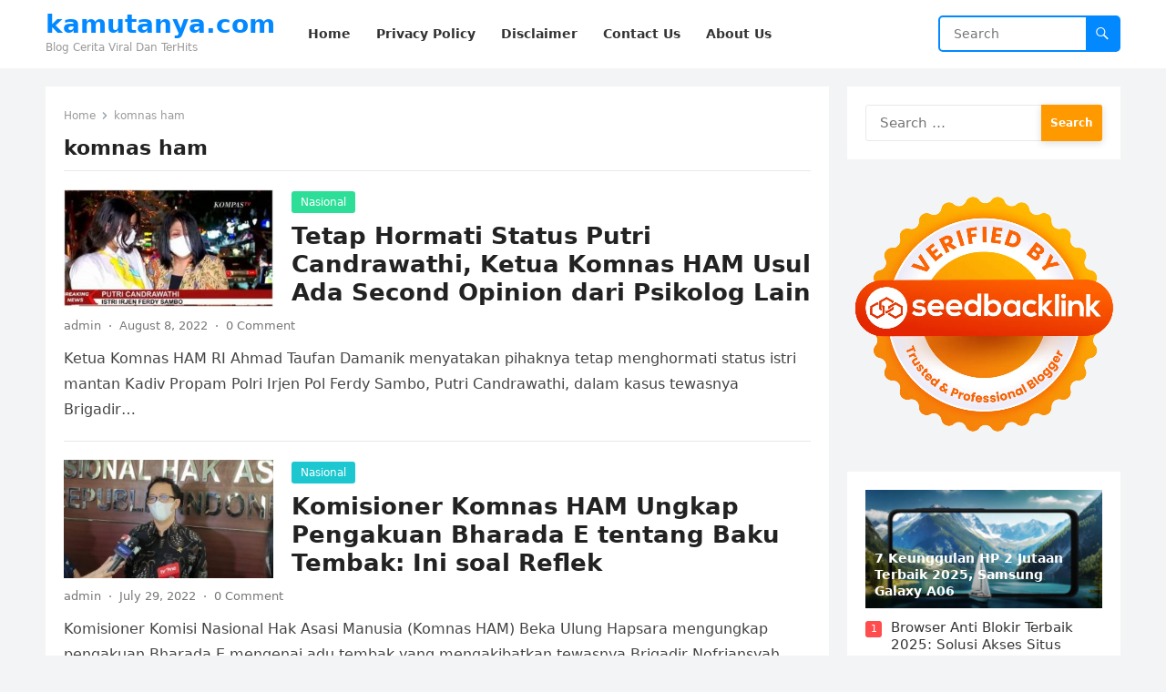

--- FILE ---
content_type: text/html; charset=UTF-8
request_url: https://kamutanya.com/tag/komnas-ham/
body_size: 13470
content:
<!DOCTYPE html>
<html dir="ltr" lang="en-US" prefix="og: https://ogp.me/ns#">
<head>
<meta charset="UTF-8">
<meta name="viewport" content="width=device-width, initial-scale=1">
<meta http-equiv="X-UA-Compatible" content="IE=edge">
<meta name="HandheldFriendly" content="true">
<link rel="profile" href="https://gmpg.org/xfn/11">
<title>komnas ham - kamutanya.com</title>

		<!-- All in One SEO 4.8.2 - aioseo.com -->
	<meta name="robots" content="max-image-preview:large" />
	<meta name="google-site-verification" content="hU-OddAGHflFt_1M_Ug0aHJvyrikPxiqrMANCgIuKcE" />
	<link rel="canonical" href="https://kamutanya.com/tag/komnas-ham/" />
	<meta name="generator" content="All in One SEO (AIOSEO) 4.8.2" />
		<script type="application/ld+json" class="aioseo-schema">
			{"@context":"https:\/\/schema.org","@graph":[{"@type":"BreadcrumbList","@id":"https:\/\/kamutanya.com\/tag\/komnas-ham\/#breadcrumblist","itemListElement":[{"@type":"ListItem","@id":"https:\/\/kamutanya.com\/#listItem","position":1,"name":"Home","item":"https:\/\/kamutanya.com\/","nextItem":{"@type":"ListItem","@id":"https:\/\/kamutanya.com\/tag\/komnas-ham\/#listItem","name":"komnas ham"}},{"@type":"ListItem","@id":"https:\/\/kamutanya.com\/tag\/komnas-ham\/#listItem","position":2,"name":"komnas ham","previousItem":{"@type":"ListItem","@id":"https:\/\/kamutanya.com\/#listItem","name":"Home"}}]},{"@type":"CollectionPage","@id":"https:\/\/kamutanya.com\/tag\/komnas-ham\/#collectionpage","url":"https:\/\/kamutanya.com\/tag\/komnas-ham\/","name":"komnas ham - kamutanya.com","inLanguage":"en-US","isPartOf":{"@id":"https:\/\/kamutanya.com\/#website"},"breadcrumb":{"@id":"https:\/\/kamutanya.com\/tag\/komnas-ham\/#breadcrumblist"}},{"@type":"Organization","@id":"https:\/\/kamutanya.com\/#organization","name":"kamutanya.com","description":"Blog Cerita Viral Dan TerHits","url":"https:\/\/kamutanya.com\/"},{"@type":"WebSite","@id":"https:\/\/kamutanya.com\/#website","url":"https:\/\/kamutanya.com\/","name":"kamutanya.com","description":"Blog Cerita Viral Dan TerHits","inLanguage":"en-US","publisher":{"@id":"https:\/\/kamutanya.com\/#organization"}}]}
		</script>
		<!-- All in One SEO -->

<link rel="alternate" type="application/rss+xml" title="kamutanya.com &raquo; Feed" href="https://kamutanya.com/feed/" />
<link rel="alternate" type="application/rss+xml" title="kamutanya.com &raquo; Comments Feed" href="https://kamutanya.com/comments/feed/" />
<link rel="alternate" type="application/rss+xml" title="kamutanya.com &raquo; komnas ham Tag Feed" href="https://kamutanya.com/tag/komnas-ham/feed/" />
<style id='wp-img-auto-sizes-contain-inline-css' type='text/css'>
img:is([sizes=auto i],[sizes^="auto," i]){contain-intrinsic-size:3000px 1500px}
/*# sourceURL=wp-img-auto-sizes-contain-inline-css */
</style>
<style id='wp-emoji-styles-inline-css' type='text/css'>

	img.wp-smiley, img.emoji {
		display: inline !important;
		border: none !important;
		box-shadow: none !important;
		height: 1em !important;
		width: 1em !important;
		margin: 0 0.07em !important;
		vertical-align: -0.1em !important;
		background: none !important;
		padding: 0 !important;
	}
/*# sourceURL=wp-emoji-styles-inline-css */
</style>
<style id='wp-block-library-inline-css' type='text/css'>
:root{--wp-block-synced-color:#7a00df;--wp-block-synced-color--rgb:122,0,223;--wp-bound-block-color:var(--wp-block-synced-color);--wp-editor-canvas-background:#ddd;--wp-admin-theme-color:#007cba;--wp-admin-theme-color--rgb:0,124,186;--wp-admin-theme-color-darker-10:#006ba1;--wp-admin-theme-color-darker-10--rgb:0,107,160.5;--wp-admin-theme-color-darker-20:#005a87;--wp-admin-theme-color-darker-20--rgb:0,90,135;--wp-admin-border-width-focus:2px}@media (min-resolution:192dpi){:root{--wp-admin-border-width-focus:1.5px}}.wp-element-button{cursor:pointer}:root .has-very-light-gray-background-color{background-color:#eee}:root .has-very-dark-gray-background-color{background-color:#313131}:root .has-very-light-gray-color{color:#eee}:root .has-very-dark-gray-color{color:#313131}:root .has-vivid-green-cyan-to-vivid-cyan-blue-gradient-background{background:linear-gradient(135deg,#00d084,#0693e3)}:root .has-purple-crush-gradient-background{background:linear-gradient(135deg,#34e2e4,#4721fb 50%,#ab1dfe)}:root .has-hazy-dawn-gradient-background{background:linear-gradient(135deg,#faaca8,#dad0ec)}:root .has-subdued-olive-gradient-background{background:linear-gradient(135deg,#fafae1,#67a671)}:root .has-atomic-cream-gradient-background{background:linear-gradient(135deg,#fdd79a,#004a59)}:root .has-nightshade-gradient-background{background:linear-gradient(135deg,#330968,#31cdcf)}:root .has-midnight-gradient-background{background:linear-gradient(135deg,#020381,#2874fc)}:root{--wp--preset--font-size--normal:16px;--wp--preset--font-size--huge:42px}.has-regular-font-size{font-size:1em}.has-larger-font-size{font-size:2.625em}.has-normal-font-size{font-size:var(--wp--preset--font-size--normal)}.has-huge-font-size{font-size:var(--wp--preset--font-size--huge)}.has-text-align-center{text-align:center}.has-text-align-left{text-align:left}.has-text-align-right{text-align:right}.has-fit-text{white-space:nowrap!important}#end-resizable-editor-section{display:none}.aligncenter{clear:both}.items-justified-left{justify-content:flex-start}.items-justified-center{justify-content:center}.items-justified-right{justify-content:flex-end}.items-justified-space-between{justify-content:space-between}.screen-reader-text{border:0;clip-path:inset(50%);height:1px;margin:-1px;overflow:hidden;padding:0;position:absolute;width:1px;word-wrap:normal!important}.screen-reader-text:focus{background-color:#ddd;clip-path:none;color:#444;display:block;font-size:1em;height:auto;left:5px;line-height:normal;padding:15px 23px 14px;text-decoration:none;top:5px;width:auto;z-index:100000}html :where(.has-border-color){border-style:solid}html :where([style*=border-top-color]){border-top-style:solid}html :where([style*=border-right-color]){border-right-style:solid}html :where([style*=border-bottom-color]){border-bottom-style:solid}html :where([style*=border-left-color]){border-left-style:solid}html :where([style*=border-width]){border-style:solid}html :where([style*=border-top-width]){border-top-style:solid}html :where([style*=border-right-width]){border-right-style:solid}html :where([style*=border-bottom-width]){border-bottom-style:solid}html :where([style*=border-left-width]){border-left-style:solid}html :where(img[class*=wp-image-]){height:auto;max-width:100%}:where(figure){margin:0 0 1em}html :where(.is-position-sticky){--wp-admin--admin-bar--position-offset:var(--wp-admin--admin-bar--height,0px)}@media screen and (max-width:600px){html :where(.is-position-sticky){--wp-admin--admin-bar--position-offset:0px}}

/*# sourceURL=wp-block-library-inline-css */
</style><style id='global-styles-inline-css' type='text/css'>
:root{--wp--preset--aspect-ratio--square: 1;--wp--preset--aspect-ratio--4-3: 4/3;--wp--preset--aspect-ratio--3-4: 3/4;--wp--preset--aspect-ratio--3-2: 3/2;--wp--preset--aspect-ratio--2-3: 2/3;--wp--preset--aspect-ratio--16-9: 16/9;--wp--preset--aspect-ratio--9-16: 9/16;--wp--preset--color--black: #000000;--wp--preset--color--cyan-bluish-gray: #abb8c3;--wp--preset--color--white: #ffffff;--wp--preset--color--pale-pink: #f78da7;--wp--preset--color--vivid-red: #cf2e2e;--wp--preset--color--luminous-vivid-orange: #ff6900;--wp--preset--color--luminous-vivid-amber: #fcb900;--wp--preset--color--light-green-cyan: #7bdcb5;--wp--preset--color--vivid-green-cyan: #00d084;--wp--preset--color--pale-cyan-blue: #8ed1fc;--wp--preset--color--vivid-cyan-blue: #0693e3;--wp--preset--color--vivid-purple: #9b51e0;--wp--preset--gradient--vivid-cyan-blue-to-vivid-purple: linear-gradient(135deg,rgb(6,147,227) 0%,rgb(155,81,224) 100%);--wp--preset--gradient--light-green-cyan-to-vivid-green-cyan: linear-gradient(135deg,rgb(122,220,180) 0%,rgb(0,208,130) 100%);--wp--preset--gradient--luminous-vivid-amber-to-luminous-vivid-orange: linear-gradient(135deg,rgb(252,185,0) 0%,rgb(255,105,0) 100%);--wp--preset--gradient--luminous-vivid-orange-to-vivid-red: linear-gradient(135deg,rgb(255,105,0) 0%,rgb(207,46,46) 100%);--wp--preset--gradient--very-light-gray-to-cyan-bluish-gray: linear-gradient(135deg,rgb(238,238,238) 0%,rgb(169,184,195) 100%);--wp--preset--gradient--cool-to-warm-spectrum: linear-gradient(135deg,rgb(74,234,220) 0%,rgb(151,120,209) 20%,rgb(207,42,186) 40%,rgb(238,44,130) 60%,rgb(251,105,98) 80%,rgb(254,248,76) 100%);--wp--preset--gradient--blush-light-purple: linear-gradient(135deg,rgb(255,206,236) 0%,rgb(152,150,240) 100%);--wp--preset--gradient--blush-bordeaux: linear-gradient(135deg,rgb(254,205,165) 0%,rgb(254,45,45) 50%,rgb(107,0,62) 100%);--wp--preset--gradient--luminous-dusk: linear-gradient(135deg,rgb(255,203,112) 0%,rgb(199,81,192) 50%,rgb(65,88,208) 100%);--wp--preset--gradient--pale-ocean: linear-gradient(135deg,rgb(255,245,203) 0%,rgb(182,227,212) 50%,rgb(51,167,181) 100%);--wp--preset--gradient--electric-grass: linear-gradient(135deg,rgb(202,248,128) 0%,rgb(113,206,126) 100%);--wp--preset--gradient--midnight: linear-gradient(135deg,rgb(2,3,129) 0%,rgb(40,116,252) 100%);--wp--preset--font-size--small: 13px;--wp--preset--font-size--medium: 20px;--wp--preset--font-size--large: 36px;--wp--preset--font-size--x-large: 42px;--wp--preset--spacing--20: 0.44rem;--wp--preset--spacing--30: 0.67rem;--wp--preset--spacing--40: 1rem;--wp--preset--spacing--50: 1.5rem;--wp--preset--spacing--60: 2.25rem;--wp--preset--spacing--70: 3.38rem;--wp--preset--spacing--80: 5.06rem;--wp--preset--shadow--natural: 6px 6px 9px rgba(0, 0, 0, 0.2);--wp--preset--shadow--deep: 12px 12px 50px rgba(0, 0, 0, 0.4);--wp--preset--shadow--sharp: 6px 6px 0px rgba(0, 0, 0, 0.2);--wp--preset--shadow--outlined: 6px 6px 0px -3px rgb(255, 255, 255), 6px 6px rgb(0, 0, 0);--wp--preset--shadow--crisp: 6px 6px 0px rgb(0, 0, 0);}:where(.is-layout-flex){gap: 0.5em;}:where(.is-layout-grid){gap: 0.5em;}body .is-layout-flex{display: flex;}.is-layout-flex{flex-wrap: wrap;align-items: center;}.is-layout-flex > :is(*, div){margin: 0;}body .is-layout-grid{display: grid;}.is-layout-grid > :is(*, div){margin: 0;}:where(.wp-block-columns.is-layout-flex){gap: 2em;}:where(.wp-block-columns.is-layout-grid){gap: 2em;}:where(.wp-block-post-template.is-layout-flex){gap: 1.25em;}:where(.wp-block-post-template.is-layout-grid){gap: 1.25em;}.has-black-color{color: var(--wp--preset--color--black) !important;}.has-cyan-bluish-gray-color{color: var(--wp--preset--color--cyan-bluish-gray) !important;}.has-white-color{color: var(--wp--preset--color--white) !important;}.has-pale-pink-color{color: var(--wp--preset--color--pale-pink) !important;}.has-vivid-red-color{color: var(--wp--preset--color--vivid-red) !important;}.has-luminous-vivid-orange-color{color: var(--wp--preset--color--luminous-vivid-orange) !important;}.has-luminous-vivid-amber-color{color: var(--wp--preset--color--luminous-vivid-amber) !important;}.has-light-green-cyan-color{color: var(--wp--preset--color--light-green-cyan) !important;}.has-vivid-green-cyan-color{color: var(--wp--preset--color--vivid-green-cyan) !important;}.has-pale-cyan-blue-color{color: var(--wp--preset--color--pale-cyan-blue) !important;}.has-vivid-cyan-blue-color{color: var(--wp--preset--color--vivid-cyan-blue) !important;}.has-vivid-purple-color{color: var(--wp--preset--color--vivid-purple) !important;}.has-black-background-color{background-color: var(--wp--preset--color--black) !important;}.has-cyan-bluish-gray-background-color{background-color: var(--wp--preset--color--cyan-bluish-gray) !important;}.has-white-background-color{background-color: var(--wp--preset--color--white) !important;}.has-pale-pink-background-color{background-color: var(--wp--preset--color--pale-pink) !important;}.has-vivid-red-background-color{background-color: var(--wp--preset--color--vivid-red) !important;}.has-luminous-vivid-orange-background-color{background-color: var(--wp--preset--color--luminous-vivid-orange) !important;}.has-luminous-vivid-amber-background-color{background-color: var(--wp--preset--color--luminous-vivid-amber) !important;}.has-light-green-cyan-background-color{background-color: var(--wp--preset--color--light-green-cyan) !important;}.has-vivid-green-cyan-background-color{background-color: var(--wp--preset--color--vivid-green-cyan) !important;}.has-pale-cyan-blue-background-color{background-color: var(--wp--preset--color--pale-cyan-blue) !important;}.has-vivid-cyan-blue-background-color{background-color: var(--wp--preset--color--vivid-cyan-blue) !important;}.has-vivid-purple-background-color{background-color: var(--wp--preset--color--vivid-purple) !important;}.has-black-border-color{border-color: var(--wp--preset--color--black) !important;}.has-cyan-bluish-gray-border-color{border-color: var(--wp--preset--color--cyan-bluish-gray) !important;}.has-white-border-color{border-color: var(--wp--preset--color--white) !important;}.has-pale-pink-border-color{border-color: var(--wp--preset--color--pale-pink) !important;}.has-vivid-red-border-color{border-color: var(--wp--preset--color--vivid-red) !important;}.has-luminous-vivid-orange-border-color{border-color: var(--wp--preset--color--luminous-vivid-orange) !important;}.has-luminous-vivid-amber-border-color{border-color: var(--wp--preset--color--luminous-vivid-amber) !important;}.has-light-green-cyan-border-color{border-color: var(--wp--preset--color--light-green-cyan) !important;}.has-vivid-green-cyan-border-color{border-color: var(--wp--preset--color--vivid-green-cyan) !important;}.has-pale-cyan-blue-border-color{border-color: var(--wp--preset--color--pale-cyan-blue) !important;}.has-vivid-cyan-blue-border-color{border-color: var(--wp--preset--color--vivid-cyan-blue) !important;}.has-vivid-purple-border-color{border-color: var(--wp--preset--color--vivid-purple) !important;}.has-vivid-cyan-blue-to-vivid-purple-gradient-background{background: var(--wp--preset--gradient--vivid-cyan-blue-to-vivid-purple) !important;}.has-light-green-cyan-to-vivid-green-cyan-gradient-background{background: var(--wp--preset--gradient--light-green-cyan-to-vivid-green-cyan) !important;}.has-luminous-vivid-amber-to-luminous-vivid-orange-gradient-background{background: var(--wp--preset--gradient--luminous-vivid-amber-to-luminous-vivid-orange) !important;}.has-luminous-vivid-orange-to-vivid-red-gradient-background{background: var(--wp--preset--gradient--luminous-vivid-orange-to-vivid-red) !important;}.has-very-light-gray-to-cyan-bluish-gray-gradient-background{background: var(--wp--preset--gradient--very-light-gray-to-cyan-bluish-gray) !important;}.has-cool-to-warm-spectrum-gradient-background{background: var(--wp--preset--gradient--cool-to-warm-spectrum) !important;}.has-blush-light-purple-gradient-background{background: var(--wp--preset--gradient--blush-light-purple) !important;}.has-blush-bordeaux-gradient-background{background: var(--wp--preset--gradient--blush-bordeaux) !important;}.has-luminous-dusk-gradient-background{background: var(--wp--preset--gradient--luminous-dusk) !important;}.has-pale-ocean-gradient-background{background: var(--wp--preset--gradient--pale-ocean) !important;}.has-electric-grass-gradient-background{background: var(--wp--preset--gradient--electric-grass) !important;}.has-midnight-gradient-background{background: var(--wp--preset--gradient--midnight) !important;}.has-small-font-size{font-size: var(--wp--preset--font-size--small) !important;}.has-medium-font-size{font-size: var(--wp--preset--font-size--medium) !important;}.has-large-font-size{font-size: var(--wp--preset--font-size--large) !important;}.has-x-large-font-size{font-size: var(--wp--preset--font-size--x-large) !important;}
/*# sourceURL=global-styles-inline-css */
</style>

<style id='classic-theme-styles-inline-css' type='text/css'>
/*! This file is auto-generated */
.wp-block-button__link{color:#fff;background-color:#32373c;border-radius:9999px;box-shadow:none;text-decoration:none;padding:calc(.667em + 2px) calc(1.333em + 2px);font-size:1.125em}.wp-block-file__button{background:#32373c;color:#fff;text-decoration:none}
/*# sourceURL=/wp-includes/css/classic-themes.min.css */
</style>
<link rel='stylesheet' id='blogsite-fontawesome-style-css' href='https://kamutanya.com/wp-content/themes/blogsite/assets/css/font-awesome.css?ver=6.9' type='text/css' media='all' />
<link rel='stylesheet' id='blogsite-genericons-style-css' href='https://kamutanya.com/wp-content/themes/blogsite/genericons/genericons.css?ver=6.9' type='text/css' media='all' />
<link rel='stylesheet' id='blogsite-style-css' href='https://kamutanya.com/wp-content/themes/blogsite/style.css?ver=20230701' type='text/css' media='all' />
<link rel='stylesheet' id='blogsite-responsive-style-css' href='https://kamutanya.com/wp-content/themes/blogsite/responsive.css?ver=20230701' type='text/css' media='all' />
<style id='akismet-widget-style-inline-css' type='text/css'>

			.a-stats {
				--akismet-color-mid-green: #357b49;
				--akismet-color-white: #fff;
				--akismet-color-light-grey: #f6f7f7;

				max-width: 350px;
				width: auto;
			}

			.a-stats * {
				all: unset;
				box-sizing: border-box;
			}

			.a-stats strong {
				font-weight: 600;
			}

			.a-stats a.a-stats__link,
			.a-stats a.a-stats__link:visited,
			.a-stats a.a-stats__link:active {
				background: var(--akismet-color-mid-green);
				border: none;
				box-shadow: none;
				border-radius: 8px;
				color: var(--akismet-color-white);
				cursor: pointer;
				display: block;
				font-family: -apple-system, BlinkMacSystemFont, 'Segoe UI', 'Roboto', 'Oxygen-Sans', 'Ubuntu', 'Cantarell', 'Helvetica Neue', sans-serif;
				font-weight: 500;
				padding: 12px;
				text-align: center;
				text-decoration: none;
				transition: all 0.2s ease;
			}

			/* Extra specificity to deal with TwentyTwentyOne focus style */
			.widget .a-stats a.a-stats__link:focus {
				background: var(--akismet-color-mid-green);
				color: var(--akismet-color-white);
				text-decoration: none;
			}

			.a-stats a.a-stats__link:hover {
				filter: brightness(110%);
				box-shadow: 0 4px 12px rgba(0, 0, 0, 0.06), 0 0 2px rgba(0, 0, 0, 0.16);
			}

			.a-stats .count {
				color: var(--akismet-color-white);
				display: block;
				font-size: 1.5em;
				line-height: 1.4;
				padding: 0 13px;
				white-space: nowrap;
			}
		
/*# sourceURL=akismet-widget-style-inline-css */
</style>
<script type="text/javascript" src="https://kamutanya.com/wp-includes/js/jquery/jquery.min.js?ver=3.7.1" id="jquery-core-js"></script>
<script type="text/javascript" src="https://kamutanya.com/wp-includes/js/jquery/jquery-migrate.min.js?ver=3.4.1" id="jquery-migrate-js"></script>
<link rel="https://api.w.org/" href="https://kamutanya.com/wp-json/" /><link rel="alternate" title="JSON" type="application/json" href="https://kamutanya.com/wp-json/wp/v2/tags/68" /><link rel="EditURI" type="application/rsd+xml" title="RSD" href="https://kamutanya.com/xmlrpc.php?rsd" />
</head>

<body class="archive tag tag-komnas-ham tag-68 wp-embed-responsive wp-theme-blogsite hfeed">


<div id="page" class="site">

	<a class="skip-link screen-reader-text" href="#content">Skip to content</a>

	<header id="masthead" class="site-header clear">

		
		<div class="container">

			<div class="site-branding">

				
				
					<div class="site-title-desc">

						<div class="site-title ">
							<h1><a href="https://kamutanya.com">kamutanya.com</a></h1>
						</div><!-- .site-title -->	

						<div class="site-description">
							Blog Cerita Viral Dan TerHits						</div><!-- .site-desc -->

					</div><!-- .site-title-desc -->

				
			</div><!-- .site-branding -->		

			<nav id="primary-nav" class="primary-navigation">

				<div class="menu-home-container"><ul id="primary-menu" class="sf-menu"><li id="menu-item-692" class="menu-item menu-item-type-custom menu-item-object-custom menu-item-home menu-item-692"><a href="https://kamutanya.com"><span class="menu-text">Home</span></a></li>
<li id="menu-item-693" class="menu-item menu-item-type-post_type menu-item-object-page menu-item-privacy-policy menu-item-693"><a rel="privacy-policy" href="https://kamutanya.com/privacy-policy/"><span class="menu-text">Privacy Policy</span></a></li>
<li id="menu-item-694" class="menu-item menu-item-type-post_type menu-item-object-page menu-item-694"><a href="https://kamutanya.com/disclaimer/"><span class="menu-text">Disclaimer</span></a></li>
<li id="menu-item-695" class="menu-item menu-item-type-post_type menu-item-object-page menu-item-695"><a href="https://kamutanya.com/contact-us/"><span class="menu-text">Contact Us</span></a></li>
<li id="menu-item-696" class="menu-item menu-item-type-post_type menu-item-object-page menu-item-696"><a href="https://kamutanya.com/about-us/"><span class="menu-text">About Us</span></a></li>
</ul></div>
			</nav><!-- #primary-nav -->

			<div class="header-search">
				<form id="searchform" method="get" action="https://kamutanya.com/">
					<input type="search" name="s" class="search-input" placeholder="Search" autocomplete="off">
					<button type="submit" class="search-submit"><span class="genericon genericon-search"></span></button>		
				</form>
			</div><!-- .header-search -->

			<div class="header-toggles">
				<button class="toggle nav-toggle mobile-nav-toggle" data-toggle-target=".menu-modal"  data-toggle-body-class="showing-menu-modal" aria-expanded="false" data-set-focus=".close-nav-toggle">
					<span class="toggle-inner">
						<span class="toggle-icon">
							<svg class="svg-icon" aria-hidden="true" role="img" focusable="false" xmlns="http://www.w3.org/2000/svg" width="26" height="7" viewBox="0 0 26 7"><path fill-rule="evenodd" d="M332.5,45 C330.567003,45 329,43.4329966 329,41.5 C329,39.5670034 330.567003,38 332.5,38 C334.432997,38 336,39.5670034 336,41.5 C336,43.4329966 334.432997,45 332.5,45 Z M342,45 C340.067003,45 338.5,43.4329966 338.5,41.5 C338.5,39.5670034 340.067003,38 342,38 C343.932997,38 345.5,39.5670034 345.5,41.5 C345.5,43.4329966 343.932997,45 342,45 Z M351.5,45 C349.567003,45 348,43.4329966 348,41.5 C348,39.5670034 349.567003,38 351.5,38 C353.432997,38 355,39.5670034 355,41.5 C355,43.4329966 353.432997,45 351.5,45 Z" transform="translate(-329 -38)" /></svg>						</span>
						<span class="toggle-text">Menu</span>
					</span>
				</button><!-- .nav-toggle -->
			</div><!-- .header-toggles -->
			
		</div><!-- .container -->

	</header><!-- #masthead -->	

	<div class="menu-modal cover-modal header-footer-group" data-modal-target-string=".menu-modal">

		<div class="menu-modal-inner modal-inner">

			<div class="menu-wrapper section-inner">

				<div class="menu-top">

					<button class="toggle close-nav-toggle fill-children-current-color" data-toggle-target=".menu-modal" data-toggle-body-class="showing-menu-modal" aria-expanded="false" data-set-focus=".menu-modal">
						<span class="toggle-text">Close Menu</span>
						<svg class="svg-icon" aria-hidden="true" role="img" focusable="false" xmlns="http://www.w3.org/2000/svg" width="16" height="16" viewBox="0 0 16 16"><polygon fill="" fill-rule="evenodd" points="6.852 7.649 .399 1.195 1.445 .149 7.899 6.602 14.352 .149 15.399 1.195 8.945 7.649 15.399 14.102 14.352 15.149 7.899 8.695 1.445 15.149 .399 14.102" /></svg>					</button><!-- .nav-toggle -->

					
					<nav class="mobile-menu" aria-label="Mobile" role="navigation">

						<ul class="modal-menu reset-list-style">

						<li class="menu-item menu-item-type-custom menu-item-object-custom menu-item-home menu-item-692"><div class="ancestor-wrapper"><a href="https://kamutanya.com">Home</a></div><!-- .ancestor-wrapper --></li>
<li class="menu-item menu-item-type-post_type menu-item-object-page menu-item-privacy-policy menu-item-693"><div class="ancestor-wrapper"><a rel="privacy-policy" href="https://kamutanya.com/privacy-policy/">Privacy Policy</a></div><!-- .ancestor-wrapper --></li>
<li class="menu-item menu-item-type-post_type menu-item-object-page menu-item-694"><div class="ancestor-wrapper"><a href="https://kamutanya.com/disclaimer/">Disclaimer</a></div><!-- .ancestor-wrapper --></li>
<li class="menu-item menu-item-type-post_type menu-item-object-page menu-item-695"><div class="ancestor-wrapper"><a href="https://kamutanya.com/contact-us/">Contact Us</a></div><!-- .ancestor-wrapper --></li>
<li class="menu-item menu-item-type-post_type menu-item-object-page menu-item-696"><div class="ancestor-wrapper"><a href="https://kamutanya.com/about-us/">About Us</a></div><!-- .ancestor-wrapper --></li>

						</ul>

					</nav>

				</div><!-- .menu-top -->

			</div><!-- .menu-wrapper -->

		</div><!-- .menu-modal-inner -->

	</div><!-- .menu-modal -->	

<div class="header-space"></div>

<div id="content" class="site-content container  clear">

	<div id="primary" class="content-area clear">
				
		<main id="main" class="site-main clear">

			<div class="breadcrumbs clear">
				<span class="breadcrumbs-nav">
					<a href="https://kamutanya.com">Home</a>
					<span class="post-category">komnas ham</span>
				</span>				
				<h1>
					komnas ham					
				</h1>	
			</div><!-- .breadcrumbs -->
		
			<div id="recent-content" class="content-loop">

				
<div id="post-35" class="clear post-35 post type-post status-publish format-standard has-post-thumbnail hentry category-nasional tag-ahmad-taufan-damanik tag-brigadir-j tag-ferdy-sambo tag-hukum tag-komnas-ham tag-nasional tag-polisi-tembak-polisi tag-putri-candrawathi">	

			<a class="thumbnail-link" href="https://kamutanya.com/tetap-hormati-status-putri-candrawathi-ketua-komnas-ham-usul-ada-second-opinion-dari-psikolog-lain/">
			<div class="thumbnail-wrap">
				<img width="300" height="168" src="https://kamutanya.com/wp-content/uploads/2022/08/tetap-hormati-status-putri-candrawathi-ketua-komnas-ham-usul-ada-second-opinion-dari-psikolog-lain.jpg" class="attachment-post-thumbnail size-post-thumbnail wp-post-image" alt="" decoding="async" fetchpriority="high" srcset="https://kamutanya.com/wp-content/uploads/2022/08/tetap-hormati-status-putri-candrawathi-ketua-komnas-ham-usul-ada-second-opinion-dari-psikolog-lain.jpg 700w, https://kamutanya.com/wp-content/uploads/2022/08/tetap-hormati-status-putri-candrawathi-ketua-komnas-ham-usul-ada-second-opinion-dari-psikolog-lain-300x168.jpg 300w" sizes="(max-width: 300px) 100vw, 300px" />			</div><!-- .thumbnail-wrap -->
		</a>
		

	<div class="entry-category">
		<a href="https://kamutanya.com/category/nasional/">Nasional</a> 	</div>		

	<h2 class="entry-title"><a href="https://kamutanya.com/tetap-hormati-status-putri-candrawathi-ketua-komnas-ham-usul-ada-second-opinion-dari-psikolog-lain/">Tetap Hormati Status Putri Candrawathi, Ketua Komnas HAM Usul Ada Second Opinion dari Psikolog Lain</a></h2>
	
	<div class="entry-meta">

	<span class="entry-author"><a href="https://kamutanya.com/author/admin/" title="Posts by admin" rel="author">admin</a></span>
	<span class="sep author-sep">&middot;</span>	
	<span class="entry-date">August 8, 2022</span>
	<span class="sep">&middot;</span>
	<span class='entry-comment'><a href="https://kamutanya.com/tetap-hormati-status-putri-candrawathi-ketua-komnas-ham-usul-ada-second-opinion-dari-psikolog-lain/#respond" class="comments-link" >0 Comment</a></span>
	
</div><!-- .entry-meta -->

	<div class="entry-summary">
		<p>Ketua Komnas HAM RI Ahmad Taufan Damanik menyatakan pihaknya tetap menghormati status istri mantan Kadiv Propam Polri Irjen Pol Ferdy Sambo, Putri Candrawathi, dalam kasus tewasnya Brigadir&#8230; </p>
	</div><!-- .entry-summary -->

</div><!-- #post-35 -->
<div id="post-31" class="clear last post-31 post type-post status-publish format-standard has-post-thumbnail hentry category-nasional tag-bharada-e tag-bharada-eliezer tag-komnas-ham tag-komnas-ham-periksa-bharada-e tag-nasional tag-pemakaman-brigadir-j tag-polisi-tembak-polisi tag-umum">	

			<a class="thumbnail-link" href="https://kamutanya.com/komisioner-komnas-ham-ungkap-pengakuan-bharada-e-tentang-baku-tembak-ini-soal-reflek/">
			<div class="thumbnail-wrap">
				<img width="300" height="169" src="https://kamutanya.com/wp-content/uploads/2022/07/komisioner-komnas-ham-ungkap-pengakuan-bharada-e-tentang-baku-tembak-ini-soal-reflek.jpg" class="attachment-post-thumbnail size-post-thumbnail wp-post-image" alt="" decoding="async" srcset="https://kamutanya.com/wp-content/uploads/2022/07/komisioner-komnas-ham-ungkap-pengakuan-bharada-e-tentang-baku-tembak-ini-soal-reflek.jpg 680w, https://kamutanya.com/wp-content/uploads/2022/07/komisioner-komnas-ham-ungkap-pengakuan-bharada-e-tentang-baku-tembak-ini-soal-reflek-300x169.jpg 300w" sizes="(max-width: 300px) 100vw, 300px" />			</div><!-- .thumbnail-wrap -->
		</a>
		

	<div class="entry-category">
		<a href="https://kamutanya.com/category/nasional/">Nasional</a> 	</div>		

	<h2 class="entry-title"><a href="https://kamutanya.com/komisioner-komnas-ham-ungkap-pengakuan-bharada-e-tentang-baku-tembak-ini-soal-reflek/">Komisioner Komnas HAM Ungkap Pengakuan Bharada E tentang Baku Tembak: Ini soal Reflek</a></h2>
	
	<div class="entry-meta">

	<span class="entry-author"><a href="https://kamutanya.com/author/admin/" title="Posts by admin" rel="author">admin</a></span>
	<span class="sep author-sep">&middot;</span>	
	<span class="entry-date">July 29, 2022</span>
	<span class="sep">&middot;</span>
	<span class='entry-comment'><a href="https://kamutanya.com/komisioner-komnas-ham-ungkap-pengakuan-bharada-e-tentang-baku-tembak-ini-soal-reflek/#respond" class="comments-link" >0 Comment</a></span>
	
</div><!-- .entry-meta -->

	<div class="entry-summary">
		<p>Komisioner Komisi Nasional Hak Asasi Manusia (Komnas HAM) Beka Ulung Hapsara mengungkap pengakuan Bharada E mengenai adu tembak yang mengakibatkan tewasnya Brigadir Nofriansyah Yosua Hutabarat alias Brigadir&#8230; </p>
	</div><!-- .entry-summary -->

</div><!-- #post-31 -->
			</div><!-- #recent-content -->

			
		</main><!-- .site-main -->

	</div><!-- #primary -->


<aside id="secondary" class="widget-area sidebar">

	
	<div id="search-3" class="widget widget_search"><form role="search" method="get" class="search-form" action="https://kamutanya.com/">
				<label>
					<span class="screen-reader-text">Search for:</span>
					<input type="search" class="search-field" placeholder="Search &hellip;" value="" name="s" />
				</label>
				<input type="submit" class="search-submit" value="Search" />
			</form></div><div id="custom_html-3" class="widget_text widget widget_custom_html"><div class="textwidget custom-html-widget"><a href="https://id.seedbacklink.com/"><img title="Seedbacklink" src="https://id.seedbacklink.com/wp-content/uploads/2023/11/Badge-Seedbacklink_Artboard-1-webp-version.webp" alt="Seedbacklink" width="100%" height="auto"></a></div></div><div id="blogsite-recent-3" class="widget widget-blogsite-recent widget-posts-thumbnail"><ul><li class="clear"><a href="https://kamutanya.com/7-keunggulan-hp-2-jutaan-terbaik-2025-samsung-galaxy-a06/" rel="bookmark"><div class="thumbnail-wrap"><img width="300" height="150" src="https://kamutanya.com/wp-content/uploads/2025/12/samsung7-300x150.png" class="attachment-blogsite_widget_thumb size-blogsite_widget_thumb wp-post-image" alt="HP 2 jutaan terbaik 2025" decoding="async" loading="lazy" /></div><div class="entry-wrap">7 Keunggulan HP 2 Jutaan Terbaik 2025, Samsung Galaxy A06</div><div class="gradient"></div></a></li><li class="post-list post-list-1"><span>1</span><a href="https://kamutanya.com/browser-anti-blokir-terbaik-2025-solusi-akses-situs-tanpa-batas-dan-aman/" rel="bookmark">Browser Anti Blokir Terbaik 2025: Solusi Akses Situs Tanpa Batas dan Aman</a></li><li class="post-list post-list-2"><span>2</span><a href="https://kamutanya.com/kolam-ikan-untuk-taman-depan-rumah-intip-rekomendasi-desainnya/" rel="bookmark">Kolam Ikan untuk Taman Depan Rumah? Intip Rekomendasi Desainnya!</a></li><li class="post-list post-list-3"><span>3</span><a href="https://kamutanya.com/5-terapi-tradisional-untuk-perawatan-miss-v-makin-kencang/" rel="bookmark">5 Terapi Tradisional untuk Perawatan Miss V Makin Kencang!</a></li><li class="post-list post-list-4"><span>4</span><a href="https://kamutanya.com/apa-itu-low-code-platform-panduan-lengkap-untuk-pemula-di-2026/" rel="bookmark">Apa Itu Low-Code Platform? Panduan Lengkap untuk Pemula di 2026</a></li><li class="post-list post-list-5"><span>5</span><a href="https://kamutanya.com/strategi-dlh-dki-jakarta-dalam-menekan-polusi-dan-meningkatkan-kualitas-hidup-warga/" rel="bookmark">Strategi DLH DKI Jakarta dalam Menekan Polusi dan Meningkatkan Kualitas Hidup Warga</a></li></ul></div><div id="archives-3" class="widget widget_archive"><h2 class="widget-title">Archives</h2>		<label class="screen-reader-text" for="archives-dropdown-3">Archives</label>
		<select id="archives-dropdown-3" name="archive-dropdown">
			
			<option value="">Select Month</option>
				<option value='https://kamutanya.com/2025/12/'> December 2025 </option>
	<option value='https://kamutanya.com/2025/11/'> November 2025 </option>
	<option value='https://kamutanya.com/2025/09/'> September 2025 </option>
	<option value='https://kamutanya.com/2025/08/'> August 2025 </option>
	<option value='https://kamutanya.com/2025/07/'> July 2025 </option>
	<option value='https://kamutanya.com/2025/06/'> June 2025 </option>
	<option value='https://kamutanya.com/2025/05/'> May 2025 </option>
	<option value='https://kamutanya.com/2025/04/'> April 2025 </option>
	<option value='https://kamutanya.com/2025/03/'> March 2025 </option>
	<option value='https://kamutanya.com/2025/02/'> February 2025 </option>
	<option value='https://kamutanya.com/2025/01/'> January 2025 </option>
	<option value='https://kamutanya.com/2024/12/'> December 2024 </option>
	<option value='https://kamutanya.com/2024/09/'> September 2024 </option>
	<option value='https://kamutanya.com/2024/08/'> August 2024 </option>
	<option value='https://kamutanya.com/2024/07/'> July 2024 </option>
	<option value='https://kamutanya.com/2024/06/'> June 2024 </option>
	<option value='https://kamutanya.com/2024/05/'> May 2024 </option>
	<option value='https://kamutanya.com/2024/01/'> January 2024 </option>
	<option value='https://kamutanya.com/2023/11/'> November 2023 </option>
	<option value='https://kamutanya.com/2023/09/'> September 2023 </option>
	<option value='https://kamutanya.com/2023/08/'> August 2023 </option>
	<option value='https://kamutanya.com/2023/05/'> May 2023 </option>
	<option value='https://kamutanya.com/2023/04/'> April 2023 </option>
	<option value='https://kamutanya.com/2023/02/'> February 2023 </option>
	<option value='https://kamutanya.com/2022/12/'> December 2022 </option>
	<option value='https://kamutanya.com/2022/11/'> November 2022 </option>
	<option value='https://kamutanya.com/2022/10/'> October 2022 </option>
	<option value='https://kamutanya.com/2022/09/'> September 2022 </option>
	<option value='https://kamutanya.com/2022/08/'> August 2022 </option>
	<option value='https://kamutanya.com/2022/07/'> July 2022 </option>

		</select>

			<script type="text/javascript">
/* <![CDATA[ */

( ( dropdownId ) => {
	const dropdown = document.getElementById( dropdownId );
	function onSelectChange() {
		setTimeout( () => {
			if ( 'escape' === dropdown.dataset.lastkey ) {
				return;
			}
			if ( dropdown.value ) {
				document.location.href = dropdown.value;
			}
		}, 250 );
	}
	function onKeyUp( event ) {
		if ( 'Escape' === event.key ) {
			dropdown.dataset.lastkey = 'escape';
		} else {
			delete dropdown.dataset.lastkey;
		}
	}
	function onClick() {
		delete dropdown.dataset.lastkey;
	}
	dropdown.addEventListener( 'keyup', onKeyUp );
	dropdown.addEventListener( 'click', onClick );
	dropdown.addEventListener( 'change', onSelectChange );
})( "archives-dropdown-3" );

//# sourceURL=WP_Widget_Archives%3A%3Awidget
/* ]]> */
</script>
</div><div id="text-3" class="widget widget_text">			<div class="textwidget"><p><a style="color: #ffffff;" href="https://ulasankini.info">ulasankini</a> <a style="color: #ffffff;" href="https://usahawanita.info">usahakini</a> <a style="color: #ffffff;" href="https://wartadigital.info">wartadigital</a> <a style="color: #ffffff;" href="https://wisatakini.info">wisatakini</a> <a style="color: #ffffff;" href="https://zonasehat.info">sehat</a> <a style="color: #ffffff;" href="https://asikinfo.com">asikinfo</a> <a style="color: #ffffff;" href="https://bakatalami.com">berbakat</a> <a style="color: #ffffff;" href="https://beritamakanan.com">makanan</a> <a style="color: #ffffff;" href="https://buktidanfakta.com">bukti</a> <a style="color: #ffffff;" href="https://harianviral.net">harian</a> <a style="color: #ffffff;" href="https://infoterakurat.com">terakurat</a> <a style="color: #ffffff;" href="https://kabardigital.net">kabarkini</a> <a style="color: #ffffff;" href="https://lanjutaninfo.com">infokini</a> <a style="color: #ffffff;" href="https://lembaraninfo.com">infobaru</a> <a style="color: #ffffff;" href="https://majalahmobil.net">mobil</a> <a style="color: #ffffff;" href="https://pokokpembicaraan.com">pokokinfo</a> <a style="color: #ffffff;" href="https://pulangpintar.com">pintar</a> <a style="color: #ffffff;" href="https://reviewkami.net">review</a> <a style="color: #ffffff;" href="https://tambahpengalaman.com">berpengalaman</a> <a style="color: #ffffff;" href="https://wajibsukses.com">sukses</a> <a style="color: #ffffff;" href="https://ahlireview.com">ahlireview</a> <a style="color: #ffffff;" href="https://berpengalaman.com">palingahli</a> <a style="color: #ffffff;" href="https://buletinsubuh.com">subuh</a> <a style="color: #ffffff;" href="https://ceritapekan.com">cerita</a> <a style="color: #ffffff;" href="https://ceritasubuh.com">pekan</a> <a style="color: #ffffff;" href="https://cermatinfo.com">cermat</a> <a style="color: #ffffff;" href="https://dasarutama.com">dasar</a> <a style="color: #ffffff;" href="https://edisigadget.com">gadget</a> <a style="color: #ffffff;" href="https://fatwaterbaru.com">fatwa</a> <a style="color: #ffffff;" href="https://jejakpariwara.com">jejak</a> <a style="color: #ffffff;" href="https://kabarpekan.com">kabar</a> <a style="color: #ffffff;" href="https://kamutanya.com">kamunanya</a> <a style="color: #ffffff;" href="https://kisahpekan.com">kisah</a> <a style="color: #ffffff;" href="https://klikdasar.com">klikinfo</a> <a style="color: #ffffff;" href="https://melangkahmaju.com">maju</a> <a style="color: #ffffff;" href="https://narasidunia.com">narasi</a> <a style="color: #ffffff;" href="https://palingahli.com">terahli</a> <a style="color: #ffffff;" href="https://palingbisnis.com">bisnis</a> <a style="color: #ffffff;" href="https://palingdasar.com">palingbaru</a> <a style="color: #ffffff;" href="https://palingfashion.com">fashion</a> <a style="color: #ffffff;" href="https://palingmerdeka.com">merdeka</a> <a style="color: #ffffff;" href="https://pandaireview.com">reviewbaru</a> <a style="color: #ffffff;" href="https://pantasinfo.com">infohot</a> <a style="color: #ffffff;" href="https://pariwaradigital.com">digital</a> <a style="color: #ffffff;" href="https://petunjukmaju.com">petunjuk</a> <a style="color: #ffffff;" href="https://sinarmalam.com">sinar</a> <a style="color: #ffffff;" href="https://tabloidminggu.com">minggu</a> <a style="color: #ffffff;" href="https://tabloidrina.com">tabloidonline</a> <a style="color: #ffffff;" href="https://teraspengetahuan.com">pengetahuan</a> <a style="color: #ffffff;" href="https://trikdantips.com">trik</a> <a style="color: #ffffff;"href="https://jurnalreview.com">viral</a> <a style="color: #ffffff;" href="https://pokokpikiran.com">trending</a> <a style="color: #ffffff;" href="https://kabarilmu.com">Fyp</a> <a style="color: #ffffff;" href="https://kenyataandunia.com">kekinian</a> <a style="color: #ffffff;" href="https://poinutama.com">exploredunia</a> <a style="color: #ffffff;" href="https://resepntips.com">exploreindo</a> <a style="color: #ffffff;" href="https://pokokinfo.com">infokini</a> <a style="color: #ffffff;" href="https://majalahkini.com">like</a> <a style="color: #ffffff;" href="https://tampangkini.com">tampangkini</a> <a style="color: #ffffff;" href="https://majalahpintar.com">majalahviral</a> <a style="color: #ffffff;" href="https://mengertikamu.com">photography</a> <a style="color: #ffffff;" href="https://mengherankan.com">likesinfo</a> <a style="color: #ffffff;" href="https://buktiterkini.com">viralpost</a> <a style="color: #ffffff;" href="https://tabloidpagi.com">indonesia</a> <a style="color: #ffffff;" href="https://terkhusus.com">model</a> <a style="color: #ffffff;" href="https://rahasiabaru.com">cute</a> <a style="color: #ffffff;" href="https://dirangkum.com">style</a> <a style="color: #ffffff;" href="https://wartailmu.com">foryou</a> <a style="color: #ffffff;" href="https://zonaulasan.com">fashion</a> <a style="color: #ffffff;" href="https://majalahq.com">beritahot</a> <a style="color: #ffffff;" href="https://selaluasik.com">beauty</a> <a style="color: #ffffff;" href="https://celotehmalam.com">happy</a> <a style="color: #ffffff;" href="https://seleraq.com">nature</a> <a style="color: #ffffff;" href="https://bukuinformasi.com">viraldunia</a> <a style="color: #ffffff;" href="https://coretpedia.com">coretan</a> <a style="color: #ffffff;" href="https://ingininfo.com">photooftheday</a> <a style="color: #ffffff;" href="https://serbakini.com">funny</a> <a style="color: #ffffff;" href="https://catatanrina.com">likesforlike</a> <a style="color: #ffffff;" href="https://jurnalnarasi.com">repost</a> <a style="color: #ffffff;" href="https://waktuonline.com">beautiful</a> <a style="color: #ffffff;" href="https://asikbanget.info">usahaviral</a> <a style="color: #ffffff;" href="https://direview.info">lifestyle</a> <a style="color: #ffffff;" href="https://duniakini.info">gayahidup</a> <a style="color: #ffffff;" href="https://gadgetkini.info">gadget </a><a style="color: #ffffff;" href="https://garisfakta.info">ulasankini</a> <a style="color: #ffffff;" href="https://gudanginspirasi.info">trend</a> <a style="color: #ffffff;" href="https://habarkini.info">fakta</a> <a style="color: #ffffff;" href="https://hariangadget.info">gadgetviral</a> <a style="color: #ffffff;" href="https://hariansehat.info">hidupsehat</a> <a style="color: #ffffff;" href="https://kabaroke.info">kabaroke</a> <a style="color: #ffffff;" href="https://liputanku.info">liputanku</a> <a style="color: #ffffff;" href="https://mendidik.info">bisnis</a> <a style="color: #ffffff;" href="https://nusantarakini.info">nusantara</a> <a style="color: #ffffff;" href="https://rumahbaca.info">baca</a> <a style="color: #ffffff;" href="https://palinghits.info">palinghits</a> <a style="color: #ffffff;" href="https://selalutau.info">share</a> <a style="color: #ffffff;" href="https://terakurat.info">review</a> <a style="color: #ffffff;" href="https://terasik.info">asik</a> <a style="color: #ffffff;" href="https://tipsviral.info">Tipsviral</a> <a style="color: #ffffff;" href="https://kisahdigital.com">kisahviral </a><a style="color: #ffffff;" href="https://catatanfaeyza.com">catatankini</a> <a style="color: #ffffff;" href="https://jurnalminggu.com">jurnalbaru</a> <a style="color: #ffffff;" href="https://habarkekinian.com">habarkini</a> <a style="color: #ffffff;" href="https://tulisanagus.com">tulisanviral</a> <a style="color: #ffffff;" href="https://coretanpagi.com">coretanpagi</a> <a style="color: #ffffff;" href="https://koranjumat.com">koranviral</a> <a style="color: #ffffff;" href="https://ulasanbaru.com">ulasanbaru</a> <a style="color: #ffffff;" href="https://jejakbaru.com">jejakdigital</a> <a style="color: #ffffff;" href="https://bisnisntips.com">bisnis</a> <a style="color: #ffffff;" href="https://coretansemangat.com">coretansemangat</a> <a style="color: #ffffff;" href="https://tempatwisatakuliner.com">wisatakuliner</a> <a style="color: #ffffff;" href="https://akuratinfo.com">akurat</a> <a style="color: #ffffff;" href="https://berawalhobi.com">hobi</a> <a style="color: #ffffff;" href="https://berkatabaik.com">berakatabaik</a> <a style="color: #ffffff;" href="https://berkatguru.com">berkatguru</a> <a style="color: #ffffff;" href="https://bisnismagz.com">majalahbisnis</a> <a style="color: #ffffff;" href="https://cerdasinfo.com">cerdas</a> <a style="color: #ffffff;" href="https://ceritadinihari.com">ceritamalam</a> <a style="color: #ffffff;" href="https://edisikhusus.com">khusus</a> <a style="color: #ffffff;" href="https://haloinformasi.com">halo</a> <a style="color: #ffffff;" href="https://harapansatu.com">harapan</a> <a style="color: #ffffff;" href="https://harianjurnalis.com">harian</a> <a style="color: #ffffff;" href="https://hariankepo.com">hariankepo</a> <a style="color: #ffffff;" href="https://karyabanua.com">karya</a> <a style="color: #ffffff;" href="https://kelolaberita.com">beritabaru</a> <a style="color: #ffffff;" href="https://kelolainfo.com">infoviral</a> <a style="color: #ffffff;" href="https://klikcanggih.com">canggih</a> <a style="color: #ffffff;" href="https://layakberita.com">layak</a> <a style="color: #ffffff;" href="https://linkinspirasi.com">link</a> <a style="color: #ffffff;" href="majalahpedia.com">majalahpedia</a> <a style="color: #ffffff;" href="https://mediabuming.com">buming</a> <a style="color: #ffffff;" href="https://mikirbareng.com">berpikir</a> <a style="color: #ffffff;" href="https://morningberita.com">selamatpagi</a> <a style="color: #ffffff;" href="https://mudaberbakat.com">berbakat</a> <a style="color: #ffffff;" href="https://obrolanmalam.com">malam</a> <a style="color: #ffffff;" href="https://okekata.com">okekata</a> <a style="color: #ffffff;" href="https://opinisukses.com">sukses</a> <a style="color: #ffffff;" href="https://rajainspirasi.com">rajakata</a> <a style="color: #ffffff;" href="https://rajinpost.com">rajin</a> <a style="color: #ffffff;" href="https://serbuilmu.com">serbu</a> <a style="color: #ffffff;" href="https://simakinformasi.com">simak</a> <a style="color: #ffffff;" href="https://tanpabatasan.com">tanpabatas</a> <a style="color: #ffffff;" href="https://terbaikinfo.com">terbaik</a> <a style="color: #ffffff;" href="https://terbooming.com">terbuming</a> <a style="color: #ffffff;" href="https://terkinimagz.com">terkini</a> <a style="color: #ffffff;" href="https://ternamablog.com">ternama</a> <a style="color: #ffffff;" href="https://topikhits.com">topikbaru</a> <a style="color: #ffffff;" href="https://tulisanmalam.com">tulisanmalam</a> <a style="color: #ffffff;" href="https://waktuinfo.com">waktuinfo</a> <a style="color: #ffffff;" href="https://zonareviewer.com">reviewer </a><a style="color: #ffffff;" href="https://voa-islam.id">islam</a> <a style="color: #ffffff;" href="https://moneyinsight.id">money</a> <a style="color: #ffffff;" href="https://kliktekno.id">tekno</a> <a style="color: #ffffff;" href="https://usahaperempuan.id">usaha</a> <a style="color: #ffffff;"  href="https://transittrends.org">trend</a> <a style="color: #ffffff;" href="https://naztech.org">tech</a> <a style="color: #ffffff;" href="https://covil.org">fyp</a> <a style="color: #ffffff;" href="https://blogdogfael.org">viral</a> <a style="color: #ffffff;"  href="https://techmundo.org">logi</a> <a style="color: #ffffff;"href="https://koicraft.net">craft</a> <a style="color: #ffffff;" href="https://habaram.net">habar</a> <a style="color: #ffffff;"href="https://doubleshare.net">double</a> <a style="color: #ffffff;" href="https://stressy.net">stres</a> <a style="color: #ffffff;"  href="https://jawapkr.net">jawa</a> <a style="color: #ffffff;" href="https://thenexttravel.net">travel</a> <a style="color: #ffffff;"  href="https://maskuncoro.net">mas</a> <a style="color: #ffffff;"  href="https://rajama.net">raja</a> <a style="color: #ffffff;" href="https://portalsocial.net">portal</a> <a style="color: #ffffff;" href="https://zlid.net">ygy</a> <a style="color: #ffffff;" href="https://notesreport.net">report</a> <a style="color: #ffffff;" href="https://sashoblog.net">blog</a> <a style="color: #ffffff;" href="https://gubukdigital.net">digital</a> <a style="color: #ffffff;" href="https://examedia.info">media</a> <a style="color: #ffffff;" href="https://bestpos.info">best</a> <a style="color: #ffffff;" href="https://indoblog.info">indo</a> <a style="color: #ffffff;" href="https://tiaurus.info">urusan</a> <a style="color: #ffffff;" href="https://forumotion.info">forum</a> <a style="color: #ffffff;"  href="https://bewikii.com">wiki</a> <a style="color: #ffffff;" href="https://bedaya-re.com">daya</a> <a style="color: #ffffff;" href="https://comunicalba.com">komunikasi</a> <a style="color: #ffffff;" href="https://hotel-mak.com">hotel</a> <a style="color: #ffffff;" href="https://valeriyab.com">viral</a> <a style="color: #ffffff;" href="https://multiartprojects.com">multi</a> <a style="color: #ffffff;" href="https://drakkan.com">drakor</a> <a style="color: #ffffff;" href="https://valid-links.com">valid</a> <a style="color: #ffffff;" href="https://willaokati.com">wikipedia</a> <a style="color: #ffffff;" href="https://johntspencer.com">john</a> <a style="color: #ffffff;" href="https://stylesntips.com">tips</a> <a style="color: #ffffff;" href="https://irpaper.com">paper</a> <a style="color: #ffffff;" href="https://umuntumedia.com">mediabaru</a> <a style="color: #ffffff;" href="https://tabloidsophia.com">tabloid</a> <a style="color: #ffffff;" href="https://azurantales.com">rantau</a> <a style="color: #ffffff;" href="https://brokenjumps.com">broken</a> <a style="color: #ffffff;" href="https://tetedeblog.com">tetede</a> <a style="color: #ffffff;" href="https://menkata.com">menkata</a> <a style="color: #ffffff;" href="https://myberrytree.com">mymedia</a> <a style="color: #ffffff;" href="https://independza.com">inden</a> <a style="color: #ffffff;" href="https://daddy-blog.com">daddy</a> <a style="color: #ffffff;" href="https://levitrabis.com">fashion</a> <a style="color: #ffffff;" href="https://laksanaberita.com">berita</a> <a style="color: #ffffff;" href="https://zonbiru.com">zonabiru</a> <a style="color: #ffffff;" href="https://serbuinfo.com">serbu</a> <a style="color: #ffffff;" href="https://adventuriderz.com">adventure</a> <a style="color: #ffffff;" href="https://rafiabadi.com">abadi</a> <a style="color: #ffffff;" href="https://mosleminfo.com">moslem</a> <a style="color: #ffffff;" href="https://otomotifmagz.com">otomotif</a> <a style="color: #ffffff;" href="https://ayohijab.com">ayohijab</a> <a style="color: #ffffff;" href="https://legitoffice.com">legit</a> <a style="color: #ffffff;" href="https://kutaisitoday.com">kutai</a> <a style="color: #ffffff;" href="https://drivingmamas.com">driving</a> <a style="color: #ffffff;" href="https://hyppers.com">hiper</a> <a style="color: #ffffff;" href="https://goallstarclassic.com">goal</a> <a style="color: #ffffff;" href="https://werowero.com">hero</a> <a style="color: #ffffff;" href="https://finreviewer.com">reviewer</a> <a style="color: #ffffff;" href="https://jegulo.com">manis</a> <a style="color: #ffffff;" href="https://caraterkini.com">cara</a> <a style="color: #ffffff;" href="https://waktunews.com">waktu</a> <a style="color: #ffffff;" href="https://jagaberita.com">jaga</a> <a style="color: #ffffff;" href="https://artikelteknologi.com">artikel</a> <a style="color: #ffffff;" href="https://mtgarticles.com">penulis</a> <a style="color: #ffffff;" href="https://officsetup.com">setup</a> <a style="color: #ffffff;" href="https://ukrblogs.net">blogasik</a> <a style="color: #ffffff;" href="https://dioramanet.com">cahaya</a> <a style="color: #ffffff;" href="https://inijalanku.com">inijalanku</a> <a style="color: #ffffff;" href="https://fashionsdiary.com">diary</a> <a style="color: #ffffff;" href="https://cheaplevi.com">cheat</a> <a style="color: #ffffff;" href="https://bangunusaha.com">bangunusaha</a> <a style="color: #ffffff;"
href="https://liburtenang.com">liburan</a> <a style="color: #ffffff;"
</p>
</div>
		</div>	
	
</aside><!-- #secondary -->


	</div><!-- #content .site-content -->
	
	<footer id="colophon" class="site-footer">

		
		<div class="clear"></div>

		<div id="site-bottom" class="no-footer-widgets clear">

			<div class="container">

				
			
			<div class="site-info">
				
				&copy; 2026 <a href="https://kamutanya.com">kamutanya.com</a> - <a target="_blank" href="https://wpenjoy.com">WordPress Theme</a> by <a target="_blank" href="https://wpenjoy.com">WPEnjoy</a>
			</div><!-- .site-info -->

			</div><!-- .container -->

		</div>
		<!-- #site-bottom -->
							
	</footer><!-- #colophon -->
</div><!-- #page -->


	<div id="back-top">
		<a href="#top" title="Back to top"><span class="genericon genericon-collapse"></span></a>
	</div>


<script type="speculationrules">
{"prefetch":[{"source":"document","where":{"and":[{"href_matches":"/*"},{"not":{"href_matches":["/wp-*.php","/wp-admin/*","/wp-content/uploads/*","/wp-content/*","/wp-content/plugins/*","/wp-content/themes/blogsite/*","/*\\?(.+)"]}},{"not":{"selector_matches":"a[rel~=\"nofollow\"]"}},{"not":{"selector_matches":".no-prefetch, .no-prefetch a"}}]},"eagerness":"conservative"}]}
</script>
    <script>
    /(trident|msie)/i.test(navigator.userAgent)&&document.getElementById&&window.addEventListener&&window.addEventListener("hashchange",function(){var t,e=location.hash.substring(1);/^[A-z0-9_-]+$/.test(e)&&(t=document.getElementById(e))&&(/^(?:a|select|input|button|textarea)$/i.test(t.tagName)||(t.tabIndex=-1),t.focus())},!1);
    </script>
    <script type="text/javascript" src="https://kamutanya.com/wp-content/themes/blogsite/assets/js/superfish.js?ver=6.9" id="blogsite-superfish-js"></script>
<script type="text/javascript" src="https://kamutanya.com/wp-content/themes/blogsite/assets/js/html5.js?ver=6.9" id="blogsite-html5-js"></script>
<script type="text/javascript" src="https://kamutanya.com/wp-content/themes/blogsite/assets/js/jquery.bxslider.js?ver=6.9" id="blogsite-bxslider-js"></script>
<script type="text/javascript" src="https://kamutanya.com/wp-content/themes/blogsite/assets/js/jquery.tabslet.js?ver=20230701" id="tabslet-js"></script>
<script type="text/javascript" src="https://kamutanya.com/wp-content/themes/blogsite/assets/js/index.js?ver=20230701" id="blogsite-index-js"></script>
<script type="text/javascript" src="https://kamutanya.com/wp-content/themes/blogsite/assets/js/jquery.custom.js?ver=20230701" id="blogsite-custom-js"></script>
<script id="wp-emoji-settings" type="application/json">
{"baseUrl":"https://s.w.org/images/core/emoji/17.0.2/72x72/","ext":".png","svgUrl":"https://s.w.org/images/core/emoji/17.0.2/svg/","svgExt":".svg","source":{"concatemoji":"https://kamutanya.com/wp-includes/js/wp-emoji-release.min.js?ver=6.9"}}
</script>
<script type="module">
/* <![CDATA[ */
/*! This file is auto-generated */
const a=JSON.parse(document.getElementById("wp-emoji-settings").textContent),o=(window._wpemojiSettings=a,"wpEmojiSettingsSupports"),s=["flag","emoji"];function i(e){try{var t={supportTests:e,timestamp:(new Date).valueOf()};sessionStorage.setItem(o,JSON.stringify(t))}catch(e){}}function c(e,t,n){e.clearRect(0,0,e.canvas.width,e.canvas.height),e.fillText(t,0,0);t=new Uint32Array(e.getImageData(0,0,e.canvas.width,e.canvas.height).data);e.clearRect(0,0,e.canvas.width,e.canvas.height),e.fillText(n,0,0);const a=new Uint32Array(e.getImageData(0,0,e.canvas.width,e.canvas.height).data);return t.every((e,t)=>e===a[t])}function p(e,t){e.clearRect(0,0,e.canvas.width,e.canvas.height),e.fillText(t,0,0);var n=e.getImageData(16,16,1,1);for(let e=0;e<n.data.length;e++)if(0!==n.data[e])return!1;return!0}function u(e,t,n,a){switch(t){case"flag":return n(e,"\ud83c\udff3\ufe0f\u200d\u26a7\ufe0f","\ud83c\udff3\ufe0f\u200b\u26a7\ufe0f")?!1:!n(e,"\ud83c\udde8\ud83c\uddf6","\ud83c\udde8\u200b\ud83c\uddf6")&&!n(e,"\ud83c\udff4\udb40\udc67\udb40\udc62\udb40\udc65\udb40\udc6e\udb40\udc67\udb40\udc7f","\ud83c\udff4\u200b\udb40\udc67\u200b\udb40\udc62\u200b\udb40\udc65\u200b\udb40\udc6e\u200b\udb40\udc67\u200b\udb40\udc7f");case"emoji":return!a(e,"\ud83e\u1fac8")}return!1}function f(e,t,n,a){let r;const o=(r="undefined"!=typeof WorkerGlobalScope&&self instanceof WorkerGlobalScope?new OffscreenCanvas(300,150):document.createElement("canvas")).getContext("2d",{willReadFrequently:!0}),s=(o.textBaseline="top",o.font="600 32px Arial",{});return e.forEach(e=>{s[e]=t(o,e,n,a)}),s}function r(e){var t=document.createElement("script");t.src=e,t.defer=!0,document.head.appendChild(t)}a.supports={everything:!0,everythingExceptFlag:!0},new Promise(t=>{let n=function(){try{var e=JSON.parse(sessionStorage.getItem(o));if("object"==typeof e&&"number"==typeof e.timestamp&&(new Date).valueOf()<e.timestamp+604800&&"object"==typeof e.supportTests)return e.supportTests}catch(e){}return null}();if(!n){if("undefined"!=typeof Worker&&"undefined"!=typeof OffscreenCanvas&&"undefined"!=typeof URL&&URL.createObjectURL&&"undefined"!=typeof Blob)try{var e="postMessage("+f.toString()+"("+[JSON.stringify(s),u.toString(),c.toString(),p.toString()].join(",")+"));",a=new Blob([e],{type:"text/javascript"});const r=new Worker(URL.createObjectURL(a),{name:"wpTestEmojiSupports"});return void(r.onmessage=e=>{i(n=e.data),r.terminate(),t(n)})}catch(e){}i(n=f(s,u,c,p))}t(n)}).then(e=>{for(const n in e)a.supports[n]=e[n],a.supports.everything=a.supports.everything&&a.supports[n],"flag"!==n&&(a.supports.everythingExceptFlag=a.supports.everythingExceptFlag&&a.supports[n]);var t;a.supports.everythingExceptFlag=a.supports.everythingExceptFlag&&!a.supports.flag,a.supports.everything||((t=a.source||{}).concatemoji?r(t.concatemoji):t.wpemoji&&t.twemoji&&(r(t.twemoji),r(t.wpemoji)))});
//# sourceURL=https://kamutanya.com/wp-includes/js/wp-emoji-loader.min.js
/* ]]> */
</script>

<script defer src="https://static.cloudflareinsights.com/beacon.min.js/vcd15cbe7772f49c399c6a5babf22c1241717689176015" integrity="sha512-ZpsOmlRQV6y907TI0dKBHq9Md29nnaEIPlkf84rnaERnq6zvWvPUqr2ft8M1aS28oN72PdrCzSjY4U6VaAw1EQ==" data-cf-beacon='{"version":"2024.11.0","token":"541280b2d7d546d5b6ec760d0cd02734","r":1,"server_timing":{"name":{"cfCacheStatus":true,"cfEdge":true,"cfExtPri":true,"cfL4":true,"cfOrigin":true,"cfSpeedBrain":true},"location_startswith":null}}' crossorigin="anonymous"></script>
</body>
</html>

